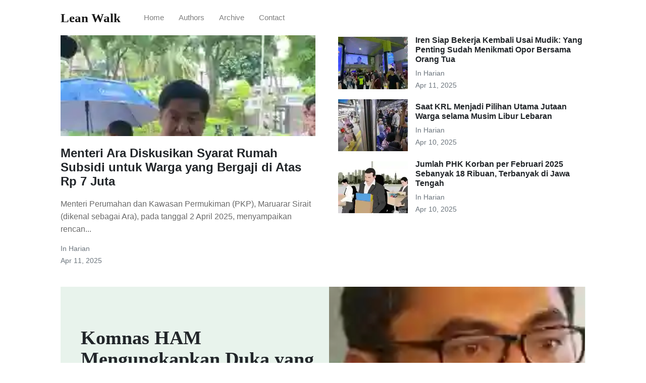

--- FILE ---
content_type: text/html
request_url: https://lean.biz.id/
body_size: 14173
content:
<!DOCTYPE html>
<html lang="en">
<head>
    <meta charset="utf-8">
    <meta name="viewport" content="width=device-width, initial-scale=1, shrink-to-fit=no">
    <meta http-equiv="X-UA-Compatible" content="ie=edge">
    <!-- Google tag (gtag.js) -->
    <script async src="https://www.googletagmanager.com/gtag/js?id=G-BC1XBHSJSG"></script>
    <script>
    window.dataLayer = window.dataLayer || [];
    function gtag(){dataLayer.push(arguments);}
    gtag('js', new Date());

    gtag('config', 'G-BC1XBHSJSG');
    </script>

    
        <title>Spotlight The Latest in Entertainment News and Reviews | Lean Walk</title>
    


    <meta name="generator" content="Lean Walk" />
<meta property="og:title" content="Spotlight The Latest in Entertainment News and Reviews" />
<meta property="og:locale" content="en_US" />
<meta name="description" content="Mayorasa is a free Jackola theme for awesome people like you, Medium like." />
<meta property="og:description" content="Mayorasa is a free Jackola theme for awesome people like you, Medium like." />
<meta property="twitter:description" content="Mayorasa is a free Jackola theme for awesome people like you, Medium like." />
<meta property="og:site_name" content="Spotlight The Latest in Entertainment News and Reviews" />
<meta property="og:type" content="website" />
<link rel="next" href="/page2" />
<meta name="twitter:card" content="summary" />
<meta property="twitter:title" content="Spotlight The Latest in Entertainment News and Reviews" />
<script type="application/ld+json">
{"@context":"https://schema.org","@type":"WebSite","description":"Mayorasa is a free Jackola theme for awesome people like you, Medium like.","headline":"Spotlight The Latest in Entertainment News and Reviews","name":"Spotlight The Latest in Entertainment News and Reviews","url":"/"}</script>


    <link rel="shortcut icon" type="image/x-icon" href="/assets/images/favicon.ico">

    <!-- Font Awesome Icons -->
    <link rel="stylesheet" href="https://use.fontawesome.com/releases/v5.3.1/css/all.css" integrity="sha384-mzrmE5qonljUremFsqc01SB46JvROS7bZs3IO2EmfFsd15uHvIt+Y8vEf7N7fWAU" crossorigin="anonymous">

    <!-- Google Fonts-->
    <link href="https://fonts.googleapis.com/css?family=Lora:400,400i,700" rel="stylesheet">

    <!-- Bootstrap Modified -->
    <link rel="stylesheet" href="/assets/css/main.css">

    <!-- Theme Stylesheet -->
    <link rel="stylesheet" href="/assets/css/theme.css">

    <!-- Jquery on header to make sure everything works, the rest  of the scripts in footer for fast loading -->
    <script
    src="https://code.jquery.com/jquery-3.3.1.min.js"
    integrity="sha256-FgpCb/KJQlLNfOu91ta32o/NMZxltwRo8QtmkMRdAu8="
    crossorigin="anonymous"></script>

    <!-- This goes before </head> closing tag, Google Analytics can be placed here --> 


</head>

<body class=" homefirstpage ">

    <!-- Navbar -->
    <nav id="MagicMenu" class="topnav navbar navbar-expand-lg navbar-light bg-white fixed-top">
    <div class="container">
        <a class="navbar-brand" href="/index.html"><strong>Lean Walk</strong></a>
        <button class="navbar-toggler collapsed" type="button" data-toggle="collapse" data-target="#navbarColor02" aria-controls="navbarColor02" aria-expanded="false" aria-label="Toggle navigation">
        <span class="navbar-toggler-icon"></span>
        </button>
        <div class="navbar-collapse collapse" id="navbarColor02" style="">
            <ul class="navbar-nav mr-auto d-flex align-items-center">
               <!--  Replace menu links here -->

<li class="nav-item">
<a class="nav-link" href="/index.html">Home</a>
</li>
<li class="nav-item">
<a class="nav-link" href="/authors-list.html">Authors</a>
</li>
<li class="nav-item">
<a class="nav-link" href="/categories.html">Archive</a>
</li>
<li class="nav-item">
<a class="nav-link" href="/contact.html">Contact</a>
</li>


            </ul>
            <ul class="navbar-nav ml-auto d-flex align-items-center">
                
            </ul>
        </div>
    </div>
    </nav>

    <!-- Search Results -->
    <div id="lunrsearchresults">
        <ul class="mb-0"></ul>
    </div>

    <!-- Content -->
    <main role="main" class="site-content">
        <div class="container">





<!-- Begin post excerpts, let's highlight the first 4 posts on top -->
<div class="row remove-site-content-margin">

    <!-- latest post -->
    
    <div class="col-md-6">
    <div class="card border-0 mb-4 box-shadow">
    <a href="/menteri-ara-diskusikan-syarat-rumah-subsidi-untuk-warga-yang-bergaji-di-atas-rp-7-juta-xdlmmcpqas/">
    <div class="topfirstimage" style="background-image: url( /menteri-ara-diskusikan-syarat-rumah-subsidi-untuk-warga-yang-bergaji-di-atas-rp-7-juta-xdlmmcpqas/maruarar-sirait-muliadetikcom-1743588920928_43.webp); height: 200px;    background-size: cover;    background-repeat: no-repeat;"></div>
    </a>
    <div class="card-body px-0 pb-0 d-flex flex-column align-items-start">
    <h2 class="h4 font-weight-bold">
    <a class="text-dark" href="/menteri-ara-diskusikan-syarat-rumah-subsidi-untuk-warga-yang-bergaji-di-atas-rp-7-juta-xdlmmcpqas/">Menteri Ara Diskusikan Syarat Rumah Subsidi untuk Warga yang Bergaji di Atas Rp 7 Juta</a>
    </h2>
    <p class="excerpt">
        Menteri Perumahan dan Kawasan Permukiman (PKP), Maruarar Sirait (dikenal sebagai Ara), pada tanggal 2 April 2025, menyampaikan rencan...
    </p>
    <div>
        <small class="d-block text-muted">
            In <span class="catlist">
                
                <a class="text-capitalize text-muted smoothscroll" href="/categories.html#harian">harian</a><span class="sep">, </span>
                
                </span>
        </small>
        <small class="text-muted">
            Apr 11, 2025
        </small>
    </div>
    </div>
    </div>
    </div>

    <div class="col-md-6">

        <!-- second latest post --><div class="mb-3 d-flex align-items-center">
                
                <div class="col-md-4">
                <a href="/iren-siap-bekerja-kembali-usai-mudik-yang-penting-sudah-menikmati-opor-bersama-orang-tua-tyfpmurzho/">
                 <img class="w-100" src="/iren-siap-bekerja-kembali-usai-mudik-yang-penting-sudah-menikmati-opor-bersama-orang-tua-tyfpmurzho/stasiun-gambir-di-momen-libur-lebaran-4-april-2025-muliadetikcom-1743750988222_43.webp" alt="Iren Siap Bekerja Kembali Usai Mudik: Yang Penting Sudah Menikmati Opor Bersama Orang Tua">
                </a>
                </div>
                
                <div>
                    <h2 class="mb-2 h6 font-weight-bold">
                    <a class="text-dark" href="/iren-siap-bekerja-kembali-usai-mudik-yang-penting-sudah-menikmati-opor-bersama-orang-tua-tyfpmurzho/">Iren Siap Bekerja Kembali Usai Mudik: Yang Penting Sudah Menikmati Opor Bersama Orang Tua</a>
                    </h2>
                    <small class="d-block text-muted">
                        In <span class="catlist">
                        
                        <a class="text-capitalize text-muted smoothscroll" href="/categories.html#harian">harian</a><span class="sep">, </span>
                        
                        </span>
                    </small>
                    <small class="text-muted">
                        Apr 11, 2025
                    </small>
                </div>
            </div>

        <!-- third latest post --><div class="mb-3 d-flex align-items-center">
                
                <div class="col-md-4">
                <a href="/saat-krl-menjadi-pilihan-utama-jutaan-warga-selama-musim-libur-lebaran-nlwdwilimn/">
                 <img class="w-100" src="/saat-krl-menjadi-pilihan-utama-jutaan-warga-selama-musim-libur-lebaran-nlwdwilimn/pengguna-krl-jabodetabek-meningkat-saat-libur-lebaran-idul-fitri-1743664812065_43.webp" alt="Saat KRL Menjadi Pilihan Utama Jutaan Warga selama Musim Libur Lebaran">
                </a>
                </div>
                
                <div>
                    <h2 class="mb-2 h6 font-weight-bold">
                    <a class="text-dark" href="/saat-krl-menjadi-pilihan-utama-jutaan-warga-selama-musim-libur-lebaran-nlwdwilimn/">Saat KRL Menjadi Pilihan Utama Jutaan Warga selama Musim Libur Lebaran</a>
                    </h2>
                    <small class="d-block text-muted">
                        In <span class="catlist">
                        
                        <a class="text-capitalize text-muted smoothscroll" href="/categories.html#harian">harian</a><span class="sep">, </span>
                        
                        </span>
                    </small>
                    <small class="text-muted">
                        Apr 10, 2025
                    </small>
                </div>
            </div>

        <!-- fourth latest post --><div class="mb-3 d-flex align-items-center">
                
                <div class="col-md-4">
                <a href="/jumlah-phk-korban-per-februari-2025-sebanyak-18-ribuan-terbanyak-di-jawa-tengah-nulsycomcn/">
                <img class="w-100" src="/jumlah-phk-korban-per-februari-2025-sebanyak-18-ribuan-terbanyak-di-jawa-tengah-nulsycomcn/phk-1741592255444_43.webp" alt="Jumlah PHK Korban per Februari 2025 Sebanyak 18 Ribuan, Terbanyak di Jawa Tengah">
                </a>
                </div>
                
                <div>
                    <h2 class="mb-2 h6 font-weight-bold">
                    <a class="text-dark" href="/jumlah-phk-korban-per-februari-2025-sebanyak-18-ribuan-terbanyak-di-jawa-tengah-nulsycomcn/">Jumlah PHK Korban per Februari 2025 Sebanyak 18 Ribuan, Terbanyak di Jawa Tengah</a>
                    </h2>
                    <small class="d-block text-muted">
                        In <span class="catlist">
                        
                        <a class="text-capitalize text-muted smoothscroll" href="/categories.html#harian">harian</a><span class="sep">, </span>
                        
                        </span>
                    </small>
                    <small class="text-muted">
                        Apr 10, 2025
                    </small>
                </div>
            </div>

    </div>

</div>

<!-- Sticky - add sticky tag to the post you want to highlight here - tags: [sticky] -->

    

    

    

    

    

    

    

    

    

    

    
    <div class="jumbotron jumbotron-fluid jumbotron-home pt-0 pb-0 mt-3 mb-2rem bg-lightblue position-relative">
        <div class="pl-4 pr-0 h-100 tofront">
            <div class="row justify-content-between">
                <div class="col-md-6 pt-6 pb-6 pr-lg-4 align-self-center">
                    <h1 class="mb-3">Komnas HAM Mengungkapkan Duka yang Mendalam Atas Gugurnya 3 Polisi di Lampung</h1>
                    <p class="mb-3 lead">
                        Komisi Nasional Hak Asasi Manusia (Komnas HAM) menyampaikan duka mendalam atas gugurnya tiga anggota polisi di Way Kanan, Lampung, ya...
                    </p>
                    <a href="/komnas-ham-mengungkapkan-duka-yang-mendalam-atas-gugurnya-3-polisi-di-lampung-zjcdzgrwyc/" class="btn btn-dark">Read More</a>
                </div>
                <div class="col-md-6 d-none d-md-block pr-0" style="background-size:cover;background-image:url(/komnas-ham-mengungkapkan-duka-yang-mendalam-atas-gugurnya-3-polisi-di-lampung-zjcdzgrwyc/2bd96e38-94f4-4fe0-ab9c-358675dd81b7_43.webp);">
                </div>
            </div>
        </div>
    </div>
    

    

    

    

    

    

    

    

    

    

    

    

    

    

    

    

    

    

    

    

    

    

    

    

    

    

    

    






 <!--endif page url is / -->



<!-- Now the rest of the posts with the usual loop but with an offset:4 on the first page so we can skeep the first 4 posts displayed above -->

<div class="row mt-3">

    <div class="col-md-8 main-loop">

        <h4 class="font-weight-bold spanborder"><span>All Stories</span></h4>


        

            <div class="mb-5 d-flex justify-content-between main-loop-card">
<div class="pr-3">
	<h2 class="mb-1 h4 font-weight-bold">
	<a class="text-dark" href="/menteri-ara-diskusikan-syarat-rumah-subsidi-untuk-warga-yang-bergaji-di-atas-rp-7-juta-xdlmmcpqas/">Menteri Ara Diskusikan Syarat Rumah Subsidi untuk Warga yang Bergaji di Atas Rp 7 Juta</a>
	</h2>
	<p class="excerpt">
	   Menteri Perumahan dan Kawasan Permukiman (PKP), Maruarar Sirait (dikenal sebagai Ara), pada tanggal 2 April 2025, menyampaikan rencana mengenai syarat penerimaan unit rumah bersubsidi...
	</p>
	<small class="d-block text-muted">
		In <span class="catlist">
		
		<a class="text-capitalize text-muted smoothscroll" href="/categories.html#harian">harian</a><span class="sep">, </span>
		
		</span>
	</small>
	<small class="text-muted">
		Apr 11, 2025
	</small>
</div>

	<div class="col-md-3 pr-0 text-right">
	<a href="/menteri-ara-diskusikan-syarat-rumah-subsidi-untuk-warga-yang-bergaji-di-atas-rp-7-juta-xdlmmcpqas/">
	<img class="w-100" src="/menteri-ara-diskusikan-syarat-rumah-subsidi-untuk-warga-yang-bergaji-di-atas-rp-7-juta-xdlmmcpqas/maruarar-sirait-muliadetikcom-1743588920928_43.webp" alt="Menteri Ara Diskusikan Syarat Rumah Subsidi untuk Warga yang Bergaji di Atas Rp 7 Juta">
	</a>
	</div>

</div>

        

            <div class="mb-5 d-flex justify-content-between main-loop-card">
<div class="pr-3">
	<h2 class="mb-1 h4 font-weight-bold">
	<a class="text-dark" href="/iren-siap-bekerja-kembali-usai-mudik-yang-penting-sudah-menikmati-opor-bersama-orang-tua-tyfpmurzho/">Iren Siap Bekerja Kembali Usai Mudik: Yang Penting Sudah Menikmati Opor Bersama Orang Tua</a>
	</h2>
	<p class="excerpt">
	   Sejumlah pemudik telah kembali ke Jakarta satu per satu setelah merayakan Lebaran di kampung halaman. Di antara mereka, Dela (27 tahun) dari Cilacap, Jawa Tengah, berbagi pengalamanny...
	</p>
	<small class="d-block text-muted">
		In <span class="catlist">
		
		<a class="text-capitalize text-muted smoothscroll" href="/categories.html#harian">harian</a><span class="sep">, </span>
		
		</span>
	</small>
	<small class="text-muted">
		Apr 11, 2025
	</small>
</div>

	<div class="col-md-3 pr-0 text-right">
	<a href="/iren-siap-bekerja-kembali-usai-mudik-yang-penting-sudah-menikmati-opor-bersama-orang-tua-tyfpmurzho/">
	<img class="w-100" src="/iren-siap-bekerja-kembali-usai-mudik-yang-penting-sudah-menikmati-opor-bersama-orang-tua-tyfpmurzho/stasiun-gambir-di-momen-libur-lebaran-4-april-2025-muliadetikcom-1743750988222_43.webp" alt="Iren Siap Bekerja Kembali Usai Mudik: Yang Penting Sudah Menikmati Opor Bersama Orang Tua">
	</a>
	</div>

</div>

        

            <div class="mb-5 d-flex justify-content-between main-loop-card">
<div class="pr-3">
	<h2 class="mb-1 h4 font-weight-bold">
	<a class="text-dark" href="/saat-krl-menjadi-pilihan-utama-jutaan-warga-selama-musim-libur-lebaran-nlwdwilimn/">Saat KRL Menjadi Pilihan Utama Jutaan Warga selama Musim Libur Lebaran</a>
	</h2>
	<p class="excerpt">
	   KRL (Kereta Rel Listrik) merupakan salah satu transportasi publik andalan bagi warga Jabodetabek saat merayakan libur Lebaran tahun 2025. Jutaan orang menggunakan commuter line untuk ...
	</p>
	<small class="d-block text-muted">
		In <span class="catlist">
		
		<a class="text-capitalize text-muted smoothscroll" href="/categories.html#harian">harian</a><span class="sep">, </span>
		
		</span>
	</small>
	<small class="text-muted">
		Apr 10, 2025
	</small>
</div>

	<div class="col-md-3 pr-0 text-right">
	<a href="/saat-krl-menjadi-pilihan-utama-jutaan-warga-selama-musim-libur-lebaran-nlwdwilimn/">
	<img class="w-100" src="/saat-krl-menjadi-pilihan-utama-jutaan-warga-selama-musim-libur-lebaran-nlwdwilimn/pengguna-krl-jabodetabek-meningkat-saat-libur-lebaran-idul-fitri-1743664812065_43.webp" alt="Saat KRL Menjadi Pilihan Utama Jutaan Warga selama Musim Libur Lebaran">
	</a>
	</div>

</div>

        

            <div class="mb-5 d-flex justify-content-between main-loop-card">
<div class="pr-3">
	<h2 class="mb-1 h4 font-weight-bold">
	<a class="text-dark" href="/jumlah-phk-korban-per-februari-2025-sebanyak-18-ribuan-terbanyak-di-jawa-tengah-nulsycomcn/">Jumlah PHK Korban per Februari 2025 Sebanyak 18 Ribuan, Terbanyak di Jawa Tengah</a>
	</h2>
	<p class="excerpt">
	   Sure, here’s your text converted to Markdown format:

	</p>
	<small class="d-block text-muted">
		In <span class="catlist">
		
		<a class="text-capitalize text-muted smoothscroll" href="/categories.html#harian">harian</a><span class="sep">, </span>
		
		</span>
	</small>
	<small class="text-muted">
		Apr 10, 2025
	</small>
</div>

	<div class="col-md-3 pr-0 text-right">
	<a href="/jumlah-phk-korban-per-februari-2025-sebanyak-18-ribuan-terbanyak-di-jawa-tengah-nulsycomcn/">
	<img class="w-100" src="/jumlah-phk-korban-per-februari-2025-sebanyak-18-ribuan-terbanyak-di-jawa-tengah-nulsycomcn/phk-1741592255444_43.webp" alt="Jumlah PHK Korban per Februari 2025 Sebanyak 18 Ribuan, Terbanyak di Jawa Tengah">
	</a>
	</div>

</div>

        

            <div class="mb-5 d-flex justify-content-between main-loop-card">
<div class="pr-3">
	<h2 class="mb-1 h4 font-weight-bold">
	<a class="text-dark" href="/museum-sejarah-nasional-menjadi-pilihan-wisatawan-di-monas-saat-tugu-penuh-avcrfomugq/">Museum Sejarah Nasional Menjadi Pilihan Wisatawan di Monas Saat Tugu Penuh</a>
	</h2>
	<p class="excerpt">
	   Sejumlah warga memadati Monumen Nasional (Monas) selama libur Lebaran. Museum Sejarah Nasional, yang terletak di sekitar area Monas, juga ramai dikunjungi, dimana pengunjung menikmati...
	</p>
	<small class="d-block text-muted">
		In <span class="catlist">
		
		<a class="text-capitalize text-muted smoothscroll" href="/categories.html#harian">harian</a><span class="sep">, </span>
		
		</span>
	</small>
	<small class="text-muted">
		Apr 09, 2025
	</small>
</div>

	<div class="col-md-3 pr-0 text-right">
	<a href="/museum-sejarah-nasional-menjadi-pilihan-wisatawan-di-monas-saat-tugu-penuh-avcrfomugq/">
	<img class="w-100" src="/museum-sejarah-nasional-menjadi-pilihan-wisatawan-di-monas-saat-tugu-penuh-avcrfomugq/warga-mengunjungi-museum-sejarah-di-monas-jakpus-sabtu-542025-fawdidetikcom-1743841193879_43.webp" alt="Museum Sejarah Nasional Menjadi Pilihan Wisatawan di Monas Saat Tugu Penuh">
	</a>
	</div>

</div>

        

            <div class="mb-5 d-flex justify-content-between main-loop-card">
<div class="pr-3">
	<h2 class="mb-1 h4 font-weight-bold">
	<a class="text-dark" href="/keluarga-juwita-mengetahui-bahwa-oknum-tni-al-telah-menjadi-tersangka-dan-ditahan-nyghiczsei/">Keluarga Juwita Mengetahui bahwa Oknum TNI AL Telah Menjadi Tersangka dan Ditahan</a>
	</h2>
	<p class="excerpt">
	   Pengacara keluarga jurnalis Juwita, M. Pazri, menjelaskan perkembangan kasus pembunuhan yang menimpa kliennya, yang melibatkan seorang prajurit TNI AL sebagai tersangka. Berikut adala...
	</p>
	<small class="d-block text-muted">
		In <span class="catlist">
		
		<a class="text-capitalize text-muted smoothscroll" href="/categories.html#harian">harian</a><span class="sep">, </span>
		
		</span>
	</small>
	<small class="text-muted">
		Apr 09, 2025
	</small>
</div>

	<div class="col-md-3 pr-0 text-right">
	<a href="/keluarga-juwita-mengetahui-bahwa-oknum-tni-al-telah-menjadi-tersangka-dan-ditahan-nyghiczsei/">
	<img class="w-100" src="/keluarga-juwita-mengetahui-bahwa-oknum-tni-al-telah-menjadi-tersangka-dan-ditahan-nyghiczsei/kuasa-hukum-ungkap-prajurit-tni-pembunuh-juwita-sudah-menjadi-tersangka-1743585903184_43.webp" alt="Keluarga Juwita Mengetahui bahwa Oknum TNI AL Telah Menjadi Tersangka dan Ditahan">
	</a>
	</div>

</div>

        

            <div class="mb-5 d-flex justify-content-between main-loop-card">
<div class="pr-3">
	<h2 class="mb-1 h4 font-weight-bold">
	<a class="text-dark" href="/sekeluarga-asal-wajo-mengalami-tenggelam-di-pantai-ammani-pinrang-3-orang-meninggal-fbirrmekqq/">Sekeluarga Asal Wajo Mengalami Tenggelam di Pantai Ammani Pinrang, 3 Orang Meninggal</a>
	</h2>
	<p class="excerpt">
	   Sebuah insiden tragis terjadi di Pantai Ammani, Kabupaten Pinrang, Sulawesi Selatan, di mana satu keluarga beranggotakan 6 orang tenggelam saat berenang. Tiga orang dilaporkan tewas.

	</p>
	<small class="d-block text-muted">
		In <span class="catlist">
		
		<a class="text-capitalize text-muted smoothscroll" href="/categories.html#harian">harian</a><span class="sep">, </span>
		
		</span>
	</small>
	<small class="text-muted">
		Apr 08, 2025
	</small>
</div>

	<div class="col-md-3 pr-0 text-right">
	<a href="/sekeluarga-asal-wajo-mengalami-tenggelam-di-pantai-ammani-pinrang-3-orang-meninggal-fbirrmekqq/">
	<img class="w-100" src="/sekeluarga-asal-wajo-mengalami-tenggelam-di-pantai-ammani-pinrang-3-orang-meninggal-fbirrmekqq/ilustrasi-orang-tenggelam_43.webp" alt="Sekeluarga Asal Wajo Mengalami Tenggelam di Pantai Ammani Pinrang, 3 Orang Meninggal">
	</a>
	</div>

</div>

        

            <div class="mb-5 d-flex justify-content-between main-loop-card">
<div class="pr-3">
	<h2 class="mb-1 h4 font-weight-bold">
	<a class="text-dark" href="/kakorlantas-50-kendaraan-telah-kembali-ke-jakarta-saat-arus-balik-lebaran-itmdnmalow/">Kakorlantas: 50% Kendaraan Telah Kembali ke Jakarta saat Arus Balik Lebaran</a>
	</h2>
	<p class="excerpt">
	   Malam ini, Kakorlantas Irjen Agus Suryonugroho mengungkapkan bahwa hampir 50% jumlah kendaraan pemudik telah kembali ke Jakarta dalam arus balik Lebaran. Distribusi pemudik di seluruh...
	</p>
	<small class="d-block text-muted">
		In <span class="catlist">
		
		<a class="text-capitalize text-muted smoothscroll" href="/categories.html#harian">harian</a><span class="sep">, </span>
		
		</span>
	</small>
	<small class="text-muted">
		Apr 08, 2025
	</small>
</div>

	<div class="col-md-3 pr-0 text-right">
	<a href="/kakorlantas-50-kendaraan-telah-kembali-ke-jakarta-saat-arus-balik-lebaran-itmdnmalow/">
	<img class="w-100" src="/kakorlantas-50-kendaraan-telah-kembali-ke-jakarta-saat-arus-balik-lebaran-itmdnmalow/kakorlantas-irjen-agus-suryonugroho-1743870075916_43.webp" alt="Kakorlantas: 50% Kendaraan Telah Kembali ke Jakarta saat Arus Balik Lebaran">
	</a>
	</div>

</div>

        

            <div class="mb-5 d-flex justify-content-between main-loop-card">
<div class="pr-3">
	<h2 class="mb-1 h4 font-weight-bold">
	<a class="text-dark" href="/china-siapkan-retaliasi-untuk-lawan-liberation-day-trump-gimrgwuenl/">China Siapkan Retaliasi untuk Lawan 'Liberation Day' Trump</a>
	</h2>
	<p class="excerpt">
	   Presiden Amerika Serikat (AS), Donald Trump, akan meluncurkan kebijakan Hari Pembebasan atau ‘Liberation Day’, yang diperkirakan akan mengatur tarif impor untuk barang dari berbagai n...
	</p>
	<small class="d-block text-muted">
		In <span class="catlist">
		
		<a class="text-capitalize text-muted smoothscroll" href="/categories.html#harian">harian</a><span class="sep">, </span>
		
		</span>
	</small>
	<small class="text-muted">
		Apr 07, 2025
	</small>
</div>

	<div class="col-md-3 pr-0 text-right">
	<a href="/china-siapkan-retaliasi-untuk-lawan-liberation-day-trump-gimrgwuenl/">
	<img class="w-100" src="/china-siapkan-retaliasi-untuk-lawan-liberation-day-trump-gimrgwuenl/sebuah-bendera-china-yang-sedang-berkibar-di-depan-mesin-pengangkut-kargo-di-pelabuhan-di-china_43.webp" alt="China Siapkan Retaliasi untuk Lawan 'Liberation Day' Trump">
	</a>
	</div>

</div>

        

            <div class="mb-5 d-flex justify-content-between main-loop-card">
<div class="pr-3">
	<h2 class="mb-1 h4 font-weight-bold">
	<a class="text-dark" href="/begini-atmosfer-lebaran-wni-di-hamburg-jerman-yang-merayakan-lebaran-lebih-awal-dari-di-ri-oodshjjysl/">Begini Atmosfer Lebaran WNI di Hamburg Jerman yang Merayakan Lebaran Lebih Awal dari di RI</a>
	</h2>
	<p class="excerpt">
	   Konsulat Jenderal Republik Indonesia (KJRI) in Hamburg, Germany, held the Eid al-Fitr prayer for Indonesian Muslims in a closed hall, followed by a communal breakfast. According to a ...
	</p>
	<small class="d-block text-muted">
		In <span class="catlist">
		
		<a class="text-capitalize text-muted smoothscroll" href="/categories.html#harian">harian</a><span class="sep">, </span>
		
		</span>
	</small>
	<small class="text-muted">
		Apr 07, 2025
	</small>
</div>

	<div class="col-md-3 pr-0 text-right">
	<a href="/begini-atmosfer-lebaran-wni-di-hamburg-jerman-yang-merayakan-lebaran-lebih-awal-dari-di-ri-oodshjjysl/">
	<img class="w-100" src="/begini-atmosfer-lebaran-wni-di-hamburg-jerman-yang-merayakan-lebaran-lebih-awal-dari-di-ri-oodshjjysl/suasana-lebaran-di-kjri-hamburg-pada-30-maret-2025-1743580121407_43.webp" alt="Begini Atmosfer Lebaran WNI di Hamburg Jerman yang Merayakan Lebaran Lebih Awal dari di RI">
	</a>
	</div>

</div>

        

        <div class="mt-5">
         <!-- Pagination links -->
            
            <ul class="pagination">
              
                <li class="page-item disabled"><span class="prev page-link">&laquo;</span></li>
              

              
                
                <li class="page-item disabled"><span class="webjeda page-link">1</span></li>
                
              
                
                <li class="page-item"><a class="page-link" href="/page2">2</a></li>
                
              
                
                <li class="page-item"><a class="page-link" href="/page3">3</a></li>
                
              
                
                <li class="page-item"><a class="page-link" href="/page4">4</a></li>
                
              

              
                <li class="page-item"><a class="page-link" href="/page2">Next &raquo;</a></li>
              
            </ul>
            
        </div>

    </div>

    <div class="col-md-4">
        <div class="sticky-top sticky-top-offset">
    <h4 class="font-weight-bold spanborder"><span>Featured</span></h4>
    <ol class="list-featured">
        
            <li class="mb-4">
            <span>
                <h6 class="font-weight-bold">
                    <a href="/sfw61q-embark-on-thrilling-excitement-at-adventureland-theme-park/" class="text-dark">Embark on Thrilling Excitement at Adventureland Theme Park</a>
                </h6>
                <span class="d-block text-muted">
                    In <span class="catlist">
                    
                    <a class="text-capitalize text-muted smoothscroll" href="/categories.html#theme park">Theme Park</a><span class="sep">, </span>
                    
                    <a class="text-capitalize text-muted smoothscroll" href="/categories.html#featured">featured</a><span class="sep">, </span>
                    
                    </span>
                </span>
            </span>
            </li>
        
            <li class="mb-4">
            <span>
                <h6 class="font-weight-bold">
                    <a href="/f92l1d-unleashing-the-marvel-magic-a-journey-into-comics-entertainment/" class="text-dark">Unleashing the Marvel Magic A Journey into Comics Entertainment</a>
                </h6>
                <span class="d-block text-muted">
                    In <span class="catlist">
                    
                    <a class="text-capitalize text-muted smoothscroll" href="/categories.html#comics">Comics</a><span class="sep">, </span>
                    
                    <a class="text-capitalize text-muted smoothscroll" href="/categories.html#featured">featured</a><span class="sep">, </span>
                    
                    </span>
                </span>
            </span>
            </li>
        
    </ol>
    <small class="d-block text-muted float-right">
        
                <a href="https://" class="text-capitalize text-muted smoothscroll"></a>
        
    </small>
</div>

    </div>

</div>



</div>

        
        <a href="http://charrongardner.com/">charrongardner.com</a><br>
..
<a href="http://marmagoasteel.com/">marmagoasteel.com</a><br>
<a href="http://origin-cafe.com/">origin-cafe.com</a><br>
<a href="http://kiddiecommute.com/">kiddiecommute.com</a><br>
<a href="http://boxavox.com/">boxavox.com</a><br>
<a href="http://prepbug.com/">prepbug.com</a><br>
<a href="http://ramahflower.com/">ramahflower.com</a><br>
<a href="http://annarborwomensrugby.com/">annarborwomensrugby.com</a><br>
<a href="http://cardionordeste.com/">cardionordeste.com</a><br>
<a href="http://tapsnap1161.com/">tapsnap1161.com</a><br>
<a href="http://bigcoinlaundry.com/">bigcoinlaundry.com</a><br>
<a href="http://youthenablement.com/">youthenablement.com</a><br>
<a href="http://dartfrogevents.com/">dartfrogevents.com</a><br>
<a href="http://weloveglam.com/">weloveglam.com</a><br>
<a href="http://phdmartialarts.com/">phdmartialarts.com</a><br>
<a href="http://healthnaturalguide.com/">healthnaturalguide.com</a><br>
<a href="http://nyd-miniatures.com/">nyd-miniatures.com</a><br>
<a href="http://parkroadpoolsandfitness.com/">parkroadpoolsandfitness.com</a><br>
<a href="http://theparadoxstore.com/">theparadoxstore.com</a><br>
<a href="http://atyourseniorservice.com/">atyourseniorservice.com</a><br>
<a href="http://lightning-articles.com/">lightning-articles.com</a><br>
<a href="http://passwordslayoutvest.com/">passwordslayoutvest.com</a><br>
<a href="http://100perday.org/">100perday.org</a><br>
<a href="http://mracemath.com/">mracemath.com</a><br>
<a href="http://basonbul.com/">basonbul.com</a><br>
<a href="http://coldlikewar.com/">coldlikewar.com</a><br>
<a href="http://indianajonesmightymuggs.com/">indianajonesmightymuggs.com</a><br>
<a href="http://chiswickbike.com/">chiswickbike.com</a><br>
<a href="http://westviewfarmscreamery.com/">westviewfarmscreamery.com</a><br>
<a href="http://sfxrescue.com/">sfxrescue.com</a><br>
<a href="http://t-heisuke.com/">t-heisuke.com</a><br>
<a href="http://linsheng-wooden.com/">linsheng-wooden.com</a><br>
<a href="http://hangman-online.com/">hangman-online.com</a><br>
<a href="http://beautyonthebayou.com/">beautyonthebayou.com</a><br>
<a href="http://northstarautomall.com/">northstarautomall.com</a><br>
<a href="http://digital-current.com/">digital-current.com</a><br>
<a href="http://webrecurso.com/">webrecurso.com</a><br>
<a href="http://jansimony.com/">jansimony.com</a><br>
<a href="http://ryannebee.com/">ryannebee.com</a><br>
<a href="http://arbitrarymetric.com/">arbitrarymetric.com</a><br>
<a href="http://workerscompensationattorneynow.com/">workerscompensationattorneynow.com</a><br>
<a href="http://somethingwickedlyweird.com/">somethingwickedlyweird.com</a><br>
<a href="http://thecareproject.net/">thecareproject.net</a><br>
<a href="http://kartchcustoms.com/">kartchcustoms.com</a><br>
<a href="http://drone-department.com/">drone-department.com</a><br>

..
<a href="http://axa-assistance-th.com/">axa-assistance-th.com</a><br>
<a href="http://lyricsnut.com/">lyricsnut.com</a><br>
<a href="http://jtl-diecasting.com/">jtl-diecasting.com</a><br>
<a href="http://bodyjewelrypiercing.com/">bodyjewelrypiercing.com</a><br>
<a href="http://diamondssapphires.com/">diamondssapphires.com</a><br>
<a href="http://awesometeefashion.com/">awesometeefashion.com</a><br>
<a href="http://fediapp.com/">fediapp.com</a><br>
<a href="http://marksmanguide.com/">marksmanguide.com</a><br>
<a href="http://yourwealtheffect.com/">yourwealtheffect.com</a><br>
<a href="http://thehifishow.com/">thehifishow.com</a><br>
<a href="http://terracottafacadepanels.com/">terracottafacadepanels.com</a><br>
<a href="http://octochron.com/">octochron.com</a><br>
<a href="http://vivirtejiendo.com/">vivirtejiendo.com</a><br>
<a href="http://tunasfirearmsales.com/">tunasfirearmsales.com</a><br>
<a href="http://pit500.com/">pit500.com</a><br>
<a href="http://va3slhsjrotc.com/">va3slhsjrotc.com</a><br>
<a href="http://free-positive-thought.com/">free-positive-thought.com</a><br>
<a href="http://impulsejackets.com/">impulsejackets.com</a><br>
<a href="http://grandrentalcentermoab.com/">grandrentalcentermoab.com</a><br>
<a href="http://badbadivy.com/">badbadivy.com</a><br>
<a href="http://travel-safe-travel-smart.com/">travel-safe-travel-smart.com</a><br>
..
<a href="http://tefekkurdergisi.com/">tefekkurdergisi.com</a><br>
<a href="http://games-creator.com/">games-creator.com</a><br>
<a href="http://reusenation.com/">reusenation.com</a><br>
<a href="http://lostlibertycafe.com/">lostlibertycafe.com</a><br>
<a href="http://nuclearpowerinternational.com/">nuclearpowerinternational.com</a><br>
<a href="http://dazzleglittertattoo.com/">dazzleglittertattoo.com</a><br>
<a href="http://topboxinggear.com/">topboxinggear.com</a><br>
<a href="http://eal-teaching-strategies.com/">eal-teaching-strategies.com</a><br>
<a href="http://beyoguievent.com/">beyoguievent.com</a><br>
<a href="http://zombiesworldrecords.com/">zombiesworldrecords.com</a><br>
<a href="http://gadgetteen.com/">gadgetteen.com</a><br>
<a href="http://century21solutions.com/">century21solutions.com</a><br>
<a href="http://sugatsuke.com/">sugatsuke.com</a><br>
<a href="http://alzheimersadvocacy.com/">alzheimersadvocacy.com</a><br>
<a href="http://philippine-evolution.com/">philippine-evolution.com</a><br>
<a href="http://usume.com/">usume.com</a><br>
<a href="http://capitalcitysneakers.com/">capitalcitysneakers.com</a><br>
<a href="http://drsambander.com/">drsambander.com</a><br>
<a href="http://twnkl-today.com/">twnkl-today.com</a><br>
<a href="http://basonbul.com/">basonbul.com</a><br>
<a href="http://bighairanimalrescue.com/">bighairanimalrescue.com</a><br>
<a href="http://blcklamb.com/">blcklamb.com</a><br>
<a href="http://esreyresources.com/">esreyresources.com</a><br>
..
<a href="http://electionsbotswana.org/">electionsbotswana.org</a><br>
<a href="http://beautifulsavioramarillo.org/">beautifulsavioramarillo.org</a><br>
<a href="http://ligasfc.org/">ligasfc.org</a><br>
<a href="http://orientalexpressak.com/">orientalexpressak.com</a><br>
<a href="http://agnesagatha.com/">agnesagatha.com</a><br>
<a href="http://ziplinejamaica.com/">ziplinejamaica.com</a><br>
<a href="http://myhumm.com/">myhumm.com</a><br>
<a href="http://tsc-euskirchen.com/">tsc-euskirchen.com</a><br>
<a href="http://quantvapor.com/">quantvapor.com</a><br>
<a href="http://davidmugridge.com/">davidmugridge.com</a><br>
<a href="http://caensport.com/">caensport.com</a><br>
<a href="http://reportingtheworld.net/">reportingtheworld.net</a><br>
..
<a href="http://dumbfoundedproductions.com/">dumbfoundedproductions.com</a><br>
<a href="http://dengekisen.com/">dengekisen.com</a><br>
<a href="http://remlawgroup.com/">remlawgroup.com</a><br>
<a href="http://umatoshika-event.com/">umatoshika-event.com</a><br>
<a href="http://patheticfacts.com/">patheticfacts.com</a><br>
<a href="http://mopnado.com/">mopnado.com</a><br>
<a href="http://macvideopromo.com/">macvideopromo.com</a><br>
<a href="http://passwordslayoutvest.com/">passwordslayoutvest.com</a><br>
<a href="http://ecologicllc.com/">ecologicllc.com</a><br>
<a href="http://park-river.com/">park-river.com</a><br>
<a href="http://kulogroup.com/">kulogroup.com</a><br>
<a href="http://fans-planet.com/">fans-planet.com</a><br>
<a href="http://b2airsoft.com/">b2airsoft.com</a><br>
<a href="http://mccrearysbodyshop.com/">mccrearysbodyshop.com</a><br>
<a href="http://yourqualitymagazine.com/">yourqualitymagazine.com</a><br>
<a href="http://jlbodyconditioning.com/">jlbodyconditioning.com</a><br>
<a href="http://eldoradolakecharles.com/">eldoradolakecharles.com</a><br>
<a href="http://myfrontsight.com/">myfrontsight.com</a><br>
<a href="http://ezlogbeds.com/">ezlogbeds.com</a><br>
<a href="http://ebookandyou.com/">ebookandyou.com</a><br>
<a href="http://monasterychamberchoir.com/">monasterychamberchoir.com</a><br>
<a href="http://encomendaglobal.com/">encomendaglobal.com</a><br>
<a href="http://buyyeezyonline.com/">buyyeezyonline.com</a><br>
<a href="http://brathaifarm.com/">brathaifarm.com</a><br>
<a href="http://lionandlambministry.com/">lionandlambministry.com</a><br>
..
<a href="http://mistystars.com/">mistystars.com</a><br>
<a href="http://latidoshop.com/">latidoshop.com</a><br>
<a href="http://hauntdrive.com/">hauntdrive.com</a><br>
<a href="http://theeverydaycarry.com/">theeverydaycarry.com</a><br>
<a href="http://miracle-audition.com/">miracle-audition.com</a><br>
<a href="http://uppercutgymnarberth.com/">uppercutgymnarberth.com</a><br>
<a href="http://audio-n-more.com/">audio-n-more.com</a><br>
<a href="http://mansionfive26.com/">mansionfive26.com</a><br>
<a href="http://keabemautla.com/">keabemautla.com</a><br>
<a href="http://poweritanywhere.com/">poweritanywhere.com</a><br>
<a href="http://ironcladencryption.com/">ironcladencryption.com</a><br>
<a href="http://glory-link.com/">glory-link.com</a><br>
<a href="http://awakeinthedreamradio.com/">awakeinthedreamradio.com</a><br>
<a href="http://runfission.com/">runfission.com</a><br>
<a href="http://wearedandy.com/">wearedandy.com</a><br>
<a href="http://warakura.com/">warakura.com</a><br>
<a href="http://playersclubtally.com/">playersclubtally.com</a><br>
<a href="http://iroarnyc.com/">iroarnyc.com</a><br>
<a href="http://sederra.com/">sederra.com</a><br>
<a href="http://saasfeerentals.com/">saasfeerentals.com</a><br>
<a href="http://bottelsendartsinternational.com/">bottelsendartsinternational.com</a><br>
<a href="http://amfreedomii.com/">amfreedomii.com</a><br>
<a href="http://redsilobbq.com/">redsilobbq.com</a><br>
<a href="http://ballparkbus.com/">ballparkbus.com</a><br>
<a href="http://spitfiredigitalmarketing.com/">spitfiredigitalmarketing.com</a><br>
<a href="http://beachhouseatpleasantbeach.com/">beachhouseatpleasantbeach.com</a><br>
<a href="http://luxurycommercialbath.com/">luxurycommercialbath.com</a><br>
<a href="http://callthemediator.com/">callthemediator.com</a><br>
<a href="http://lifemagma.com/">lifemagma.com</a><br>
<a href="http://houseofbargainsinc.com/">houseofbargainsinc.com</a><br>
<a href="http://coach-apts.com/">coach-apts.com</a><br>
<a href="http://vcinterpreting.com/">vcinterpreting.com</a><br>
<a href="http://simmercdn.com/">simmercdn.com</a><br>
<a href="http://phreshcru.com/">phreshcru.com</a><br>
<a href="http://onecrashistoomany.com/">onecrashistoomany.com</a><br>
<a href="http://totalbodyhealthsolutions.com/">totalbodyhealthsolutions.com</a><br>
<a href="http://kmkstyling.com/">kmkstyling.com</a><br>
<a href="http://villaggiosabbiedoro.com/">villaggiosabbiedoro.com</a><br>
<a href="http://mracemath.com/">mracemath.com</a><br>
<a href="http://ambersartistry.com/">ambersartistry.com</a><br>
<a href="http://websecuritylog.com/">websecuritylog.com</a><br>
<a href="http://seo-sys.com/">seo-sys.com</a><br>
<a href="http://alsfamousdeli.com/">alsfamousdeli.com</a><br>
<a href="http://skatebread.com/">skatebread.com</a><br>
<a href="http://parrandonairevallenato.com/">parrandonairevallenato.com</a><br>
<a href="http://vuanen.com/">vuanen.com</a><br>
<a href="http://plerne.com/">plerne.com</a><br>
<a href="http://winhackingexposed.com/">winhackingexposed.com</a><br>
<a href="http://setuyakuseikatu.com/">setuyakuseikatu.com</a><br>
<a href="http://shouldercatsradio.com/">shouldercatsradio.com</a><br>
<a href="http://bk-villa.com/">bk-villa.com</a><br>
<a href="http://allasiarecipes.com/">allasiarecipes.com</a><br>
<a href="http://yourkeylocksmith.com/">yourkeylocksmith.com</a><br>
<a href="http://boxingready.com/">boxingready.com</a><br>
<a href="http://actuationtestequipment.com/">actuationtestequipment.com</a><br>
<a href="http://seriousip.com/">seriousip.com</a><br>
<a href="http://truthquestion.com/">truthquestion.com</a><br>
<a href="http://poesiagt.com/">poesiagt.com</a><br>
<a href="http://more-more-more.com/">more-more-more.com</a><br>
<a href="http://techverseblog.com/">techverseblog.com</a><br>
<a href="http://gapanalysisprogram.com/">gapanalysisprogram.com</a><br>
<a href="http://ailivetraffic.com/">ailivetraffic.com</a><br>
<a href="http://xtreme-technology.com/">xtreme-technology.com</a><br>
<a href="http://systemfclothing.com/">systemfclothing.com</a><br>
<a href="http://voxcrossword.com/">voxcrossword.com</a><br>
<a href="http://traditionssauces.com/">traditionssauces.com</a><br>
<a href="http://mmofringe.com/">mmofringe.com</a><br>
<a href="http://laxmiidolsmfg.com/">laxmiidolsmfg.com</a><br>
<a href="http://theparadoxstore.com/">theparadoxstore.com</a><br>
<a href="http://agautoglass.com/">agautoglass.com</a><br>
<a href="http://uva-packaging.com/">uva-packaging.com</a><br>
<a href="http://studiodelriocr.com/">studiodelriocr.com</a><br>
<a href="http://therealpostmen.com/">therealpostmen.com</a><br>
<a href="http://aquarianservices.com/">aquarianservices.com</a><br>
<a href="http://biskun.com/">biskun.com</a><br>
<a href="http://lsmfest.com/">lsmfest.com</a><br>
<a href="http://frososfamilydining.com/">frososfamilydining.com</a><br>
<a href="http://bestbuycarpetinc.com/">bestbuycarpetinc.com</a><br>
<a href="http://kg7cbd.com/">kg7cbd.com</a><br>
<a href="http://bnnewsonline.com/">bnnewsonline.com</a><br>
<a href="http://nyd-miniatures.com/">nyd-miniatures.com</a><br>
<a href="http://jcrhome.com/">jcrhome.com</a><br>
<a href="http://acmlawofficenewbraunfels.com/">acmlawofficenewbraunfels.com</a><br>
<a href="http://the-cameras-lying.com/">the-cameras-lying.com</a><br>
<a href="http://rikakofc.com/">rikakofc.com</a><br>
..
<a href="http://mamahhh.com/">mamahhh.com</a><br>
<a href="http://trstickets.com/">trstickets.com</a><br>
<a href="http://eliteuga.com/">eliteuga.com</a><br>
<a href="http://aliyahroyale.com/">aliyahroyale.com</a><br>
<a href="http://wbclawyers.com/">wbclawyers.com</a><br>
<a href="http://shopmelangemode.com/">shopmelangemode.com</a><br>
<a href="http://betlahemlive.com/">betlahemlive.com</a><br>
<a href="http://joppabooks.com/">joppabooks.com</a><br>
<a href="http://epic-foods.com/">epic-foods.com</a><br>
<a href="http://scoopchs.com/">scoopchs.com</a><br>
<a href="http://zkchiro.com/">zkchiro.com</a><br>
<a href="http://articlesinbox.com/">articlesinbox.com</a><br>
<a href="http://fittedto4th.com/">fittedto4th.com</a><br>
..
<a href="http://terminallyillband.com/">terminallyillband.com</a><br>
<a href="http://manabu-hataraku.com/">manabu-hataraku.com</a><br>
<a href="http://crestcounselingservices.com/">crestcounselingservices.com</a><br>
<a href="http://metromovingsanantonio.com/">metromovingsanantonio.com</a><br>
<a href="http://fortrougeyards.com/">fortrougeyards.com</a><br>
<a href="http://mydaylilies.com/">mydaylilies.com</a><br>
<a href="http://onenationofgamers.com/">onenationofgamers.com</a><br>
<a href="http://laptoprechargeablebattery.com/">laptoprechargeablebattery.com</a><br>
<a href="http://glitteractive.com/">glitteractive.com</a><br>
<a href="http://foundlytheme.com/">foundlytheme.com</a><br>
<a href="http://theroaringtrainers.com/">theroaringtrainers.com</a><br>
<a href="http://kuropon-celebrity.com/">kuropon-celebrity.com</a><br>
<a href="http://healthyhappywell.com/">healthyhappywell.com</a><br>
<a href="http://dstudio27.com/">dstudio27.com</a><br>
<a href="http://wildflowerstea.com/">wildflowerstea.com</a><br>
<a href="http://neverstopgrindingimpact.com/">neverstopgrindingimpact.com</a><br>
<a href="http://simplicityembellished.com/">simplicityembellished.com</a><br>
<a href="http://davenuesoftravel.com/">davenuesoftravel.com</a><br>
<a href="http://liveoutfront.com/">liveoutfront.com</a><br>
<a href="http://duitsaku.com/">duitsaku.com</a><br>
<a href="http://c3abq.com/">c3abq.com</a><br>
<a href="http://golifestylewiki.com/">golifestylewiki.com</a><br>
<a href="http://curlytailsbbq.com/">curlytailsbbq.com</a><br>
..
<a href="http://abodeblinds.com/">abodeblinds.com</a><br>
<a href="http://fef-factoring.com/">fef-factoring.com</a><br>
<a href="http://grayduckpt.com/">grayduckpt.com</a><br>
<a href="http://longsandsgeneralstore.com/">longsandsgeneralstore.com</a><br>
<a href="http://bestvideogamerentalsites.com/">bestvideogamerentalsites.com</a><br>
<a href="http://kmaulsbookshelf.com/">kmaulsbookshelf.com</a><br>
<a href="http://hgcontemporaryart.com/">hgcontemporaryart.com</a><br>
<a href="http://enter2150.com/">enter2150.com</a><br>
<a href="http://globalvillagecoffees.com/">globalvillagecoffees.com</a><br>
<a href="http://coffeenoironline.com/">coffeenoironline.com</a><br>
<a href="http://freemeditationapps.com/">freemeditationapps.com</a><br>
<a href="http://airportquickconnection.com/">airportquickconnection.com</a><br>
<a href="http://mudnworks.com/">mudnworks.com</a><br>
<a href="http://ehime-blueberry.com/">ehime-blueberry.com</a><br>
<a href="http://mkkomins.com/">mkkomins.com</a><br>
<a href="http://elbuchonvip.com/">elbuchonvip.com</a><br>
<a href="http://elfresko.com/">elfresko.com</a><br>
<a href="http://themagiccow.com/">themagiccow.com</a><br>
<a href="http://modernois.com/">modernois.com</a><br>
<a href="http://gbdiconsulting.com/">gbdiconsulting.com</a><br>
<a href="http://muhtarifweb.com/">muhtarifweb.com</a><br>
<a href="http://sbfamilylife.com/">sbfamilylife.com</a><br>
<a href="http://jufacemasks.com/">jufacemasks.com</a><br>
<a href="http://northsuburbanrental.com/">northsuburbanrental.com</a><br>
<a href="http://msoftz.com/">msoftz.com</a><br>
<a href="http://americanautomotiveonline.com/">americanautomotiveonline.com</a><br>
<a href="http://rimsontheriver.com/">rimsontheriver.com</a><br>
<a href="http://hdsmileys.com/">hdsmileys.com</a><br>
<a href="http://chromaeshop.com/">chromaeshop.com</a><br>
<a href="http://appappint.com/">appappint.com</a><br>
.
...
<br>
<a href="http://samsahota.com/" >samsahota.com</a><br>
<a href="http://sawyerchiropracticandmassage.com/" >sawyerchiropracticandmassage.com</a><br>
<a href="http://thisisblackdogballroom.com/" >thisisblackdogballroom.com</a><br>
<a href="http://greensideupgallery.com/" >greensideupgallery.com</a><br>
<a href="http://pixfiltre.com/" >pixfiltre.com</a><br>
<a href="http://buckandbadger.com/" >buckandbadger.com</a><br>
<a href="http://alabridelaviolence.org/" >alabridelaviolence.org</a><br>
<a href="http://onmanestreethairstudio.com/" >onmanestreethairstudio.com</a><br>
<a href="http://dimensionscloud.com/" >dimensionscloud.com</a><br>
<a href="http://gyostuff.com/" >gyostuff.com</a><br>
<a href="http://abbevilleumc.net/" >abbevilleumc.net</a><br>
<a href="http://pvsharksfootball.com/" >pvsharksfootball.com</a><br>
<a href="http://venturaspineandnerve.com/" >venturaspineandnerve.com</a><br>
<a href="http://chschelmsford.com/" >chschelmsford.com</a><br>
<a href="http://plotsntombstones.com/" >plotsntombstones.com</a><br>
<a href="http://agentbarbie.com/" >agentbarbie.com</a><br>
<a href="http://fundacionanimalsafe.com/" >fundacionanimalsafe.com</a><br>
<a href="http://asantemanusa.org/" >asantemanusa.org</a><br>
<a href="http://yarnaudioworks.com/" >yarnaudioworks.com</a><br>
<a href="http://spiralbridgestudios.com/" >spiralbridgestudios.com</a><br>
<a href="http://barkncallgroomers.com/" >barkncallgroomers.com</a><br>
<a href="http://bigcityimprov.com/" >bigcityimprov.com</a><br>
<a href="http://lakesarearunningclub.org/" >lakesarearunningclub.org</a><br>
<a href="http://alpacaimports.com/" >alpacaimports.com</a><br>
<a href="http://alejandravegaimagen.com/" >alejandravegaimagen.com</a><br>
<a href="http://kidsalivecolorado.org/" >kidsalivecolorado.org</a><br>
<a href="http://yoursavinggrace.org/" >yoursavinggrace.org</a><br>
<a href="http://crystalluxmore.com/" >crystalluxmore.com</a><br>
<a href="http://pdclassicdvds.com/" >pdclassicdvds.com</a><br>
<a href="http://southerngeorgiaoms.com/" >southerngeorgiaoms.com</a><br>
<a href="http://huntingunderground.com/" >huntingunderground.com</a><br>
<a href="http://thepaperpatisserieinc.com/" >thepaperpatisserieinc.com</a><br>
<a href="http://glammodelz.com/" >glammodelz.com</a><br>
<a href="http://keroroslayer.com/" >keroroslayer.com</a><br>
<a href="http://planbbasquet.com/" >planbbasquet.com</a><br>
<a href="http://naniwasonic.com/" >naniwasonic.com</a><br>
<a href="http://barkanimalrescueincofdarkecounty.com/" >barkanimalrescueincofdarkecounty.com</a><br>
<a href="http://telemachusleaps.com/" >telemachusleaps.com</a><br>
<a href="http://meatandfishfellas.com/" >meatandfishfellas.com</a><br>
<a href="http://uppercanadamotors.com/" >uppercanadamotors.com</a><br>
<a href="http://driscollsignaturedecks.com/" >driscollsignaturedecks.com</a><br>
<a href="http://rxercommunications.com/" >rxercommunications.com</a><br>
<a href="http://artsynergy.org/" >artsynergy.org</a><br>
<a href="http://dtlalife.com/" >dtlalife.com</a><br>
<a href="http://ifoerster.com/" >ifoerster.com</a><br>
<a href="http://jrhealthplex.net/" >jrhealthplex.net</a><br>
<a href="http://pekkahyysalo.com/" >pekkahyysalo.com</a><br>
<a href="http://theloveliesthour.com/" >theloveliesthour.com</a><br>
<a href="http://bedbreakfastcuoredipisa.com/" >bedbreakfastcuoredipisa.com</a><br>
<a href="http://iabusnet.org/" >iabusnet.org</a><br>
<a href="http://justwhatisee.com/" >justwhatisee.com</a><br>
<a href="http://runthruthewoods.org/" >runthruthewoods.org</a><br>
<a href="http://tjahyadi.com/" >tjahyadi.com</a><br>
<a href="http://urbanfolkfarm.com/" >urbanfolkfarm.com</a><br>
<a href="http://walkingfestival.org/" >walkingfestival.org</a><br>
<a href="http://pilgrimsrestrvpark.com/" >pilgrimsrestrvpark.com</a><br>
<a href="http://knowledgetpoint.com/" >knowledgetpoint.com</a><br>
<a href="http://allstategc.com/" >allstategc.com</a><br>
<a href="http://dreamtechinspection.com/" >dreamtechinspection.com</a><br>
<a href="http://eyesonratings.com/" >eyesonratings.com</a><br>
<a href="http://antypasti.com/" >antypasti.com</a><br>
<a href="http://legacyathighwoodspreserve.com/" >legacyathighwoodspreserve.com</a><br>
<a href="http://ability.biz.id/">ability.biz.id</a><br>
<a href="http://ability.my.id/">ability.my.id</a><br>
<a href="http://acehterkini.biz.id/">acehterkini.biz.id</a><br>
<a href="http://active.biz.id/">active.biz.id</a><br>
<a href="http://adventure.biz.id/">adventure.biz.id</a><br>
<a href="http://animalpolitico.biz.id/">animalpolitico.biz.id</a><br>
<a href="http://athens.biz.id/">athens.biz.id</a><br>
<a href="http://available.biz.id/">available.biz.id</a><br>
<a href="http://bandungnews.biz.id/">bandungnews.biz.id</a><br>
<a href="http://bantenpos.biz.id/">bantenpos.biz.id</a><br>
<a href="http://bantenterkini.biz.id/">bantenterkini.biz.id</a><br>
<a href="http://batamnews.biz.id/">batamnews.biz.id</a><br>
<a href="http://batampos.biz.id/">batampos.biz.id</a><br>
<a href="http://beritabengkulu.biz.id/">beritabengkulu.biz.id</a><br>
<a href="http://beritacirebon.biz.id/">beritacirebon.biz.id</a><br>
<a href="http://beritagorontalo.biz.id/">beritagorontalo.biz.id</a><br>
<a href="http://beritajambi.biz.id/">beritajambi.biz.id</a><br>
<a href="http://beritakoran.biz.id/">beritakoran.biz.id</a><br>
<a href="http://beritalampung.biz.id/">beritalampung.biz.id</a><br>
<a href="http://beritapapua.biz.id/">beritapapua.biz.id</a><br>
<a href="http://beritapost.biz.id/">beritapost.biz.id</a><br>
<a href="http://beritariau.biz.id/">beritariau.biz.id</a><br>
<a href="http://beritasulawesi.biz.id/">beritasulawesi.biz.id</a><br>
<a href="http://beritasumatera.biz.id/">beritasumatera.biz.id</a><br>
<a href="http://bite.biz.id/">bite.biz.id</a><br>
<a href="http://board.biz.id/">board.biz.id</a><br>
<a href="http://bogorinfo.biz.id/">bogorinfo.biz.id</a><br>
<a href="http://bogorpos.biz.id/">bogorpos.biz.id</a><br>
<a href="http://bold.biz.id/">bold.biz.id</a><br>
<a href="http://boost.biz.id/">boost.biz.id</a><br>
<a href="http://both.biz.id/">both.biz.id</a><br>
<a href="http://branch.biz.id/">branch.biz.id</a><br>
<a href="http://brand.biz.id/">brand.biz.id</a><br>
<a href="http://cabrillo.biz.id/">cabrillo.biz.id</a><br>
<a href="http://cargo.biz.id/">cargo.biz.id</a><br>
<a href="http://cbs17.biz.id/">cbs17.biz.id</a><br>
<a href="http://centralaz.biz.id/">centralaz.biz.id</a><br>
<a href="http://centro.biz.id/">centro.biz.id</a><br>
<a href="http://checker.biz.id/">checker.biz.id</a><br>
<a href="http://cing.biz.id/">cing.biz.id</a><br>
<a href="http://coin.biz.id/">coin.biz.id</a><br>
<a href="http://crane.biz.id/">crane.biz.id</a><br>
<a href="http://crew.biz.id/">crew.biz.id</a><br>
<a href="http://dailyclimate.biz.id/">dailyclimate.biz.id</a><br>
<a href="http://dazz.biz.id/">dazz.biz.id</a><br>
<a href="http://denpasarnews.biz.id/">denpasarnews.biz.id</a><br>
<a href="http://diariopopular.biz.id/">diariopopular.biz.id</a><br>
<a href="http://dive.my.id/">dive.my.id</a><br>
<a href="http://dreamco.biz.id/">dreamco.biz.id</a><br>
<a href="http://dual.my.id/">dual.my.id</a><br>
<a href="http://education.biz.id/">education.biz.id</a><br>
<a href="http://enter.biz.id/">enter.biz.id</a><br>
<a href="http://expert.biz.id/">expert.biz.id</a><br>
<a href="http://explore.biz.id/">explore.biz.id</a><br>
<a href="http://fokusharian.biz.id/">fokusharian.biz.id</a><br>
<a href="http://fokusjurnal.biz.id/">fokusjurnal.biz.id</a><br>
<a href="http://fokuswarta.biz.id/">fokuswarta.biz.id</a><br>
<a href="http://foobar.biz.id/">foobar.biz.id</a><br>
<a href="http://frame.biz.id/">frame.biz.id</a><br>
<a href="http://gaming.biz.id/">gaming.biz.id</a><br>
<a href="http://grand.biz.id/">grand.biz.id</a><br>
<a href="http://guide.biz.id/">guide.biz.id</a><br>
<a href="http://harianberita.biz.id/">harianberita.biz.id</a><br>
<a href="http://harianbogor.biz.id/">harianbogor.biz.id</a><br>
<a href="http://hariandenpasar.biz.id/">hariandenpasar.biz.id</a><br>
<a href="http://hash.biz.id/">hash.biz.id</a><br>
<a href="http://hilltimes.biz.id/">hilltimes.biz.id</a><br>
<a href="http://hyperlink.biz.id/">hyperlink.biz.id</a><br>
<a href="http://inews.biz.id/">inews.biz.id</a><br>
<a href="http://infobatam.biz.id/">infobatam.biz.id</a><br>
<a href="http://infobogor.biz.id/">infobogor.biz.id</a><br>
<a href="http://infodenpasar.biz.id/">infodenpasar.biz.id</a><br>
<a href="http://istoe.biz.id/">istoe.biz.id</a><br>
<a href="http://jakartanews.biz.id/">jakartanews.biz.id</a><br>
<a href="http://jakartapos.biz.id/">jakartapos.biz.id</a><br>
<a href="http://jakartaterkini.biz.id/">jakartaterkini.biz.id</a><br>
<a href="http://jambipos.biz.id/">jambipos.biz.id</a><br>
<a href="http://jambiterkini.biz.id/">jambiterkini.biz.id</a><br>
<a href="http://jawaterkini.biz.id/">jawaterkini.biz.id</a><br>
<a href="http://joyfull.biz.id/">joyfull.biz.id</a><br>
<a href="http://jurnalbandung.biz.id/">jurnalbandung.biz.id</a><br>
<a href="http://jurnalbogor.biz.id/">jurnalbogor.biz.id</a><br>
<a href="http://kabarangin.biz.id/">kabarangin.biz.id</a><br>
<a href="http://kabarbogor.biz.id/">kabarbogor.biz.id</a><br>
<a href="http://kabardenpasar.biz.id/">kabardenpasar.biz.id</a><br>
<a href="http://kabarmaluku.biz.id/">kabarmaluku.biz.id</a><br>
<a href="http://kabarsumatera.biz.id/">kabarsumatera.biz.id</a><br>
<a href="http://kalimantanpos.biz.id/">kalimantanpos.biz.id</a><br>
<a href="http://kepri.biz.id/">kepri.biz.id</a><br>
<a href="http://ketch.my.id/">ketch.my.id</a><br>
<a href="http://kick.biz.id/">kick.biz.id</a><br>
<a href="http://koranbali.biz.id/">koranbali.biz.id</a><br>
<a href="http://korandenpasar.biz.id/">korandenpasar.biz.id</a><br>
<a href="http://koranjakarta.biz.id/">koranjakarta.biz.id</a><br>
<a href="http://koranriau.biz.id/">koranriau.biz.id</a><br>
<a href="http://koransumatera.biz.id/">koransumatera.biz.id</a><br>
<a href="http://kumpar.biz.id/">kumpar.biz.id</a><br>
<a href="http://lampungterkini.biz.id/">lampungterkini.biz.id</a><br>
<a href="https://lean.biz.id/">lean.biz.id</a><br>
<a href="http://lean.my.id/">lean.my.id</a><br>
<a href="http://limit.my.id/">limit.my.id</a><br>
<a href="http://lion.biz.id/">lion.biz.id</a><br>
<a href="http://local.biz.id/">local.biz.id</a><br>
<a href="http://lucky.biz.id/">lucky.biz.id</a><br>
<a href="http://make.biz.id/">make.biz.id</a><br>
<a href="http://malukupos.biz.id/">malukupos.biz.id</a><br>
<a href="http://malukuterkini.biz.id/">malukuterkini.biz.id</a><br>
<a href="http://mark.biz.id/">mark.biz.id</a><br>
<a href="http://mediabandung.biz.id/">mediabandung.biz.id</a><br>
<a href="http://mediabogor.biz.id/">mediabogor.biz.id</a><br>
<a href="http://mediacirebon.biz.id/">mediacirebon.biz.id</a><br>
<a href="http://mediagorontalo.biz.id/">mediagorontalo.biz.id</a><br>
<a href="http://mediajurnal.biz.id/">mediajurnal.biz.id</a><br>
<a href="http://mediakalimantan.biz.id/">mediakalimantan.biz.id</a><br>
<a href="http://mediamaluku.biz.id/">mediamaluku.biz.id</a><br>
<a href="http://medianusa.biz.id/">medianusa.biz.id</a><br>
<a href="http://mediaportal.biz.id/">mediaportal.biz.id</a><br>
<a href="http://mediasulawesi.biz.id/">mediasulawesi.biz.id</a><br>
<a href="http://mediasumatera.biz.id/">mediasumatera.biz.id</a><br>
<a href="http://meet.biz.id/">meet.biz.id</a><br>
<a href="http://mendovoice.biz.id/">mendovoice.biz.id</a><br>
<a href="http://mobile.biz.id/">mobile.biz.id</a><br>
<a href="http://move.biz.id/">move.biz.id</a><br>
<a href="http://need.biz.id/">need.biz.id</a><br>
<a href="http://papuanews.biz.id/">papuanews.biz.id</a><br>
<a href="http://papuaterkini.biz.id/">papuaterkini.biz.id</a><br>
<a href="http://patrika.biz.id/">patrika.biz.id</a><br>
<a href="http://perfil.biz.id/">perfil.biz.id</a><br>
<a href="http://phillytrib.biz.id/">phillytrib.biz.id</a><br>
<a href="http://pinjnews.biz.id/">pinjnews.biz.id</a><br>
<a href="http://pitchfork.biz.id/">pitchfork.biz.id</a><br>
<a href="http://planet.biz.id/">planet.biz.id</a><br>
<a href="http://platformer.biz.id/">platformer.biz.id</a><br>
<a href="http://plaza.biz.id/">plaza.biz.id</a><br>
<a href="http://plush.my.id/">plush.my.id</a><br>
<a href="http://poder360.biz.id/">poder360.biz.id</a><br>
<a href="http://portalaceh.biz.id/">portalaceh.biz.id</a><br>
<a href="http://portalbali.biz.id/">portalbali.biz.id</a><br>
<a href="http://portalbandung.biz.id/">portalbandung.biz.id</a><br>
<a href="http://portalbanten.biz.id/">portalbanten.biz.id</a><br>
<a href="http://portalbatam.biz.id/">portalbatam.biz.id</a><br>
<a href="http://portalimprensa.biz.id/">portalimprensa.biz.id</a><br>
<a href="http://portaljabar.biz.id/">portaljabar.biz.id</a><br>
<a href="http://portaljakarta.biz.id/">portaljakarta.biz.id</a><br>
<a href="http://portaljatim.biz.id/">portaljatim.biz.id</a><br>
<a href="http://portalkalimantan.biz.id/">portalkalimantan.biz.id</a><br>
<a href="http://portalmedan.biz.id/">portalmedan.biz.id</a><br>
<a href="http://portalpapua.biz.id/">portalpapua.biz.id</a><br>
<a href="http://portalriau.biz.id/">portalriau.biz.id</a><br>
<a href="http://portalsulawesi.biz.id/">portalsulawesi.biz.id</a><br>
<a href="http://portalsulut.biz.id/">portalsulut.biz.id</a><br>
<a href="http://portalsumatera.biz.id/">portalsumatera.biz.id</a><br>
<a href="http://portaltangerang.biz.id/">portaltangerang.biz.id</a><br>
<a href="http://posdenpasar.biz.id/">posdenpasar.biz.id</a><br>
<a href="http://power.biz.id/">power.biz.id</a><br>
<a href="http://powerlineblog.biz.id/">powerlineblog.biz.id</a><br>
<a href="http://prismreports.biz.id/">prismreports.biz.id</a><br>
<a href="http://private-eye.biz.id/">private-eye.biz.id</a><br>
<a href="http://proceso.biz.id/">proceso.biz.id</a><br>
<a href="http://progresso.biz.id/">progresso.biz.id</a><br>
<a href="http://proofnews.biz.id/">proofnews.biz.id</a><br>
<a href="http://quillette.biz.id/">quillette.biz.id</a><br>
<a href="http://radardenpasar.biz.id/">radardenpasar.biz.id</a><br>
<a href="http://ratopati.biz.id/">ratopati.biz.id</a><br>
<a href="http://readsludge.biz.id/">readsludge.biz.id</a><br>
<a href="http://ready.biz.id/">ready.biz.id</a><br>
<a href="http://reckon.biz.id/">reckon.biz.id</a><br>
<a href="http://reporteindigo.biz.id/">reporteindigo.biz.id</a><br>
<a href="http://restofworld.biz.id/">restofworld.biz.id</a><br>
<a href="http://riotimesonline.biz.id/">riotimesonline.biz.id</a><br>
<a href="http://rollingstone.biz.id/">rollingstone.biz.id</a><br>
<a href="http://sahanjournal.biz.id/">sahanjournal.biz.id</a><br>
<a href="http://sankei.biz.id/">sankei.biz.id</a><br>
<a href="http://saumag.biz.id/">saumag.biz.id</a><br>
<a href="http://sbnation.biz.id/">sbnation.biz.id</a><br>
<a href="http://sbtnews.biz.id/">sbtnews.biz.id</a><br>
<a href="http://scalawagmagazine.biz.id/">scalawagmagazine.biz.id</a><br>
<a href="http://scotsman.biz.id/">scotsman.biz.id</a><br>
<a href="http://scotusblog.biz.id/">scotusblog.biz.id</a><br>
<a href="http://screw.biz.id/">screw.biz.id</a><br>
<a href="http://searchlightnm.biz.id/">searchlightnm.biz.id</a><br>
<a href="http://segodnya.biz.id/">segodnya.biz.id</a><br>
<a href="http://semafor.biz.id/">semafor.biz.id</a><br>
<a href="http://seotools.biz.id/">seotools.biz.id</a><br>
<a href="http://setopati.biz.id/">setopati.biz.id</a><br>
<a href="http://sfstandard.biz.id/">sfstandard.biz.id</a><br>
<a href="http://sgfcitizen.biz.id/">sgfcitizen.biz.id</a><br>
<a href="http://sign.biz.id/">sign.biz.id</a><br>
<a href="http://simpleflying.biz.id/">simpleflying.biz.id</a><br>
<a href="http://sinembargo.biz.id/">sinembargo.biz.id</a><br>
<a href="http://size.biz.id/">size.biz.id</a><br>
<a href="http://size.my.id/">size.my.id</a><br>
<a href="http://sjvwater.biz.id/">sjvwater.biz.id</a><br>
<a href="http://slim.biz.id/">slim.biz.id</a><br>
<a href="http://social.biz.id/">social.biz.id</a><br>
<a href="http://soft.biz.id/">soft.biz.id</a><br>
<a href="http://solid.biz.id/">solid.biz.id</a><br>
<a href="http://source.biz.id/">source.biz.id</a><br>
<a href="http://sourcenm.biz.id/">sourcenm.biz.id</a><br>
<a href="http://southsideweekly.biz.id/">southsideweekly.biz.id</a><br>
<a href="http://sowetanlive.biz.id/">sowetanlive.biz.id</a><br>
<a href="http://spacenews.biz.id/">spacenews.biz.id</a><br>
<a href="http://spectator.biz.id/">spectator.biz.id</a><br>
<a href="http://spotlightdc.biz.id/">spotlightdc.biz.id</a><br>
<a href="http://spotlightpa.biz.id/">spotlightpa.biz.id</a><br>
<a href="http://station.biz.id/">station.biz.id</a><br>
<a href="http://statnews.biz.id/">statnews.biz.id</a><br>
<a href="http://stern.biz.id/">stern.biz.id</a><br>
<a href="http://studyfinds.biz.id/">studyfinds.biz.id</a><br>
<a href="http://suaraberita.biz.id/">suaraberita.biz.id</a><br>
<a href="http://suaradenpasar.biz.id/">suaradenpasar.biz.id</a><br>
<a href="http://success.biz.id/">success.biz.id</a><br>
<a href="http://sulawesipos.biz.id/">sulawesipos.biz.id</a><br>
<a href="http://sulawesiterkini.biz.id/">sulawesiterkini.biz.id</a><br>
<a href="http://suratkabar.biz.id/">suratkabar.biz.id</a><br>
<a href="http://sure.biz.id/">sure.biz.id</a><br>
<a href="http://target.biz.id/">target.biz.id</a><br>
<a href="http://tass.biz.id/">tass.biz.id</a><br>
<a href="http://techcrunch.biz.id/">techcrunch.biz.id</a><br>
<a href="http://techmeme.biz.id/">techmeme.biz.id</a><br>
<a href="http://technical.biz.id/">technical.biz.id</a><br>
<a href="http://thealmanac.biz.id/">thealmanac.biz.id</a><br>
<a href="http://theappeal.biz.id/">theappeal.biz.id</a><br>
<a href="http://theblock.biz.id/">theblock.biz.id</a><br>
<a href="http://thecity.biz.id/">thecity.biz.id</a><br>
<a href="http://thecut.biz.id/">thecut.biz.id</a><br>
<a href="http://thedispatch.biz.id/">thedispatch.biz.id</a><br>
<a href="http://theinformation.biz.id/">theinformation.biz.id</a><br>
<a href="http://thejournal.biz.id/">thejournal.biz.id</a><br>
<a href="http://themarkup.biz.id/">themarkup.biz.id</a><br>
<a href="http://thenational.biz.id/">thenational.biz.id</a><br>
<a href="http://theparisreview.biz.id/">theparisreview.biz.id</a><br>
<a href="http://thepearlpost.biz.id/">thepearlpost.biz.id</a><br>
<a href="http://thepublicsource.biz.id/">thepublicsource.biz.id</a><br>
<a href="http://theringer.biz.id/">theringer.biz.id</a><br>
<a href="http://thestrikewave.biz.id/">thestrikewave.biz.id</a><br>
<a href="http://thetrace.biz.id/">thetrace.biz.id</a><br>
<a href="http://theverge.biz.id/">theverge.biz.id</a><br>
<a href="http://thewrap.biz.id/">thewrap.biz.id</a><br>
<a href="http://timeslive.biz.id/">timeslive.biz.id</a><br>
<a href="http://tips.biz.id/">tips.biz.id</a><br>
<a href="http://tirto.biz.id/">tirto.biz.id</a><br>
<a href="http://today.biz.id/">today.biz.id</a><br>
<a href="http://tool.biz.id/">tool.biz.id</a><br>
<a href="http://trick.biz.id/">trick.biz.id</a><br>
<a href="http://tricountyindependent.biz.id/">tricountyindependent.biz.id</a><br>
<a href="http://trim.biz.id/">trim.biz.id</a><br>
<a href="http://true.biz.id/">true.biz.id</a><br>
<a href="http://tucsonsentinel.biz.id/">tucsonsentinel.biz.id</a><br>
<a href="http://ukrinform.biz.id/">ukrinform.biz.id</a><br>
<a href="http://ultimate.biz.id/">ultimate.biz.id</a><br>
<a href="http://unherd.biz.id/">unherd.biz.id</a><br>
<a href="http://unionprogress.biz.id/">unionprogress.biz.id</a><br>
<a href="http://venturebeat.biz.id/">venturebeat.biz.id</a><br>
<a href="http://vermontpublic.biz.id/">vermontpublic.biz.id</a><br>
<a href="http://verticalmag.biz.id/">verticalmag.biz.id</a><br>
<a href="http://vick.biz.id/">vick.biz.id</a><br>
<a href="http://vick.my.id/">vick.my.id</a><br>
<a href="http://walk.biz.id/">walk.biz.id</a><br>
<a href="http://walk.my.id/">walk.my.id</a><br>
<a href="http://wartabali.biz.id/">wartabali.biz.id</a><br>
<a href="http://wartabanten.biz.id/">wartabanten.biz.id</a><br>
<a href="http://wartaberita.biz.id/">wartaberita.biz.id</a><br>
<a href="http://wartabogor.biz.id/">wartabogor.biz.id</a><br>
<a href="http://wartajakarta.biz.id/">wartajakarta.biz.id</a><br>
<a href="http://wartajambi.biz.id/">wartajambi.biz.id</a><br>
<a href="http://wartajawa.biz.id/">wartajawa.biz.id</a><br>
<a href="http://wartapapua.biz.id/">wartapapua.biz.id</a><br>
<a href="http://wartasulawesi.biz.id/">wartasulawesi.biz.id</a><br>
<a href="http://wartasumatera.biz.id/">wartasumatera.biz.id</a><br>
<a href="http://well.biz.id/">well.biz.id</a><br>
<a href="http://westerngazette.biz.id/">westerngazette.biz.id</a><br>
<a href="http://wind.biz.id/">wind.biz.id</a><br>
<a href="http://windowscentral.biz.id/">windowscentral.biz.id</a><br>
<a href="http://world.biz.id/">world.biz.id</a><br>
<a href="http://wvnews.biz.id/">wvnews.biz.id</a><br>
<a href="http://your.biz.id/">your.biz.id</a><br>
<a href="http://yummy.biz.id/">yummy.biz.id</a><br>
<a href="http://zeit.biz.id/">zeit.biz.id</a><br>
<a href="http://zman.biz.id/">zman.biz.id</a><br>
<a href="http://zombie.my.id/">zombie.my.id</a><br>
<a href="http://zoneoke.biz.id/">zoneoke.biz.id</a><br>
<a href="http://inman.my.id/">inman.my.id</a><br>
<a href="http://tirerack.my.id/">tirerack.my.id</a><br>
<a href="http://weightwatchers.my.id/">weightwatchers.my.id</a><br>
<a href="http://netdoctor.my.id/">netdoctor.my.id</a><br>
<a href="http://loungeunderwear.my.id/">loungeunderwear.my.id</a><br>
<a href="http://getboober.my.id/">getboober.my.id</a><br>
<a href="http://artspace.my.id/">artspace.my.id</a><br>
<a href="http://gizmodo.my.id/">gizmodo.my.id</a><br>
<a href="http://gariswarta.my.id/">gariswarta.my.id</a><br>
<a href="http://mayoclinic.my.id/">mayoclinic.my.id</a><br>
<a href="http://sallysbakingaddiction.my.id/">sallysbakingaddiction.my.id</a><br>
<a href="http://digitaltrends.my.id/">digitaltrends.my.id</a><br>
<a href="http://gasbuddy.my.id/">gasbuddy.my.id</a><br>
<a href="http://super-gadget.my.id/">super-gadget.my.id</a><br>
<a href="http://plated.my.id/">plated.my.id</a><br>
<a href="http://eloquii.my.id/">eloquii.my.id</a><br>
<a href="http://seriouseats.my.id/">seriouseats.my.id</a><br>
<a href="http://nexpart.my.id/">nexpart.my.id</a><br>
<a href="http://freetravel.my.id/">freetravel.my.id</a><br>
<a href="http://careerstrategic.my.id/">careerstrategic.my.id</a><br>
<a href="http://sagetravel.my.id/">sagetravel.my.id</a><br>
<a href="http://breitbart.my.id/">breitbart.my.id</a><br>
<a href="http://healthyshack.my.id/">healthyshack.my.id</a><br>
<a href="http://irresistiblepets.my.id/">irresistiblepets.my.id</a><br>
<a href="http://wavetravel.my.id/">wavetravel.my.id</a><br>
<a href="http://heavenlynnhealthy.my.id/">heavenlynnhealthy.my.id</a><br>
<a href="http://sethlui.my.id/">sethlui.my.id</a><br>
<a href="http://latimes.my.id/">latimes.my.id</a><br>
<a href="http://cars24.my.id/">cars24.my.id</a><br>
<a href="http://seekfinance.my.id/">seekfinance.my.id</a><br>
<a href="http://travelgear.my.id/">travelgear.my.id</a><br>
<a href="http://hedlundpainting.my.id/">hedlundpainting.my.id</a><br>
<a href="http://supercheapauto.my.id/">supercheapauto.my.id</a><br>
<a href="http://alternet.my.id/">alternet.my.id</a><br>
<a href="http://dwell.my.id/">dwell.my.id</a><br>
<a href="http://frieze.my.id/">frieze.my.id</a><br>
<a href="http://aforkandapencil.my.id/">aforkandapencil.my.id</a><br>
<a href="http://semualiputan.my.id/">semualiputan.my.id</a><br>
<a href="http://financeapp.my.id/">financeapp.my.id</a><br>
<a href="http://gymshark.my.id/">gymshark.my.id</a><br>
<a href="http://semualaporan.my.id/">semualaporan.my.id</a><br>
<a href="http://journals.telkomuniversity.ac.id/">Portal Jurnal Ilmiah Terpercaya</a><br>
<a href="http://sqdomain.com/" >Jual Aged Domain</a><br>
<a href="http://journals.telkomuniversity.ac.id/">Referensi Akademik Berkualitas</a><br>

        
    </main>


    <!-- JavaScript
    ================================================== -->
    <script src="/assets/js/jquery.min.js"></script>
    <script src="/assets/js/bootstrap.min.js"></script>
    <script src="/assets/js/theme.js"></script>


    <!-- Footer -->
    <footer class="bg-white border-top p-3 text-muted small">
        <div class="container">
        <div class="row align-items-center justify-content-between">
            <div>
                <span class="navbar-brand mr-2 mb-0"><strong>Lean Walk</strong></span>
                <span>Copyright © <script>document.write(new Date().getFullYear())</script>.</span>
            </div>
            <small class="d-block text-muted float-right">
                
                        <a href="https://" class="text-capitalize text-muted smoothscroll"></a>
                
            </small>
            <div style="margin-top:5px;" class="col-lg-5 pull-right">
                <i class="fa fa-envelope mr-2"></i> <a href="/cdn-cgi/l/email-protection#9bf1faf6faf7dbebf2f5b5f4f5f7"><span class="__cf_email__" data-cfemail="0a606b676b664a7a636424656466">[email&#160;protected]</span></a>
                <i class="fa fa-phone mx-2"></i> <a href="https://wa.me/6282171354393">whatsapp</a> <br>
                <i class="fa fa-map-marker mr-3"></i>Lip Hing Industrial Building, 3 Pemimpin Dr, Singapore 576147
            </div>

        </div>
        </div>
    </footer>

    <!-- All this area goes before </body> closing tag --> 


<script data-cfasync="false" src="/cdn-cgi/scripts/5c5dd728/cloudflare-static/email-decode.min.js"></script><script defer src="https://static.cloudflareinsights.com/beacon.min.js/vcd15cbe7772f49c399c6a5babf22c1241717689176015" integrity="sha512-ZpsOmlRQV6y907TI0dKBHq9Md29nnaEIPlkf84rnaERnq6zvWvPUqr2ft8M1aS28oN72PdrCzSjY4U6VaAw1EQ==" data-cf-beacon='{"version":"2024.11.0","token":"243e0536113f4dbfb7561242ce16b30c","r":1,"server_timing":{"name":{"cfCacheStatus":true,"cfEdge":true,"cfExtPri":true,"cfL4":true,"cfOrigin":true,"cfSpeedBrain":true},"location_startswith":null}}' crossorigin="anonymous"></script>
</body>

</html>
